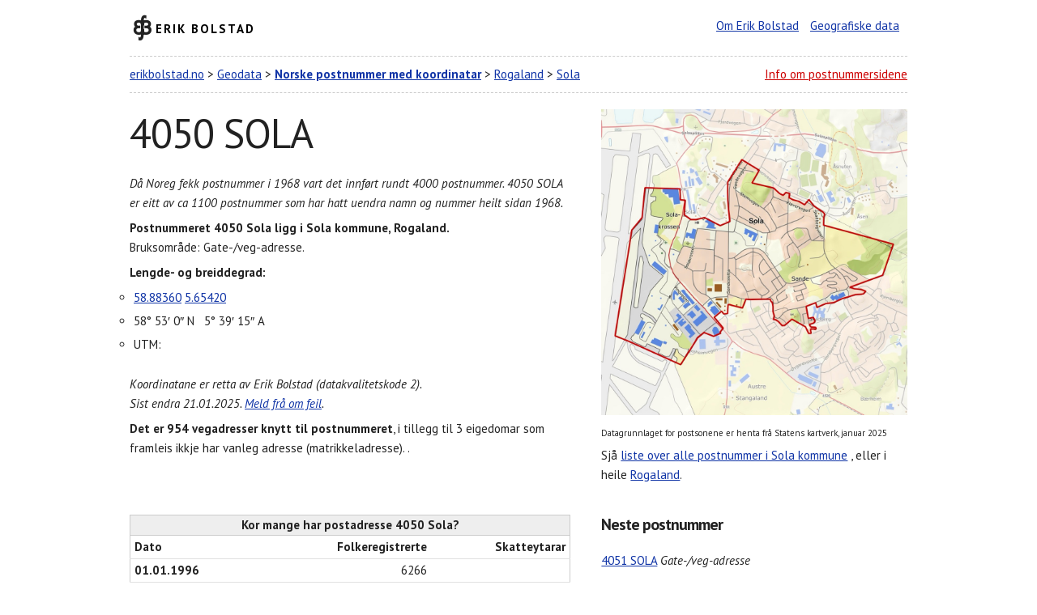

--- FILE ---
content_type: text/html; charset=UTF-8
request_url: https://www.erikbolstad.no/postnummer-koordinatar/?postnummer=4050
body_size: 5778
content:
<!DOCTYPE html>
<html lang="no" itemscope itemtype="https://schema.org/WebPage">
<head>
	<meta charset="utf-8">
	<title>4050 SOLA - Norske postnummer med koordinatar</title>
	<meta name='description' content='Informasjon om postnummeret 4050 Sola i Sola kommune: Koordinater, bruksområder og gateadresser. Gate, vei, postadresse.'/> 
	<link rel="canonical" href="https://www.erikbolstad.no/postnummer-koordinatar/?postnummer=4050" />
	<meta content="Erik Bolstad" name="author">
	<meta content="width=device-width, initial-scale=1" name="viewport">
	<link href='https://fonts.googleapis.com/css?family=PT+Sans:400,700,400italic' rel='stylesheet' type='text/css'>
	<link href="css/normalize.css" rel="stylesheet">
	<link href="css/skeleton.css" rel="stylesheet">
	<link href="css/postnummer.css" rel="stylesheet">
	<link href="css/eb.css" rel="stylesheet">
	<link href="css/nyttkart.css" rel="stylesheet">
	<link href='https://www.erikbolstad.no/geo/noreg/postnummer/' rel='index' title='Postnummer'>
	<link href="/favicon.ico" rel="shortcut icon">
	<link href="/apple-touch-icon.png" rel="apple-touch-icon">
	<meta name="google-site-verification" content="tN5bC-haLxN5CQYltS31sCi62GMnM3ckrQA0i-yWmsI" />
	<!-- Global site tag (gtag.js) - Google Analytics -->
	<script async src="https://www.googletagmanager.com/gtag/js?id=UA-1956855-7"></script>
	<script>
	  window.dataLayer = window.dataLayer || [];
	  function gtag(){dataLayer.push(arguments);}
	  gtag('js', new Date());

	  gtag('config', 'UA-1956855-7');
	</script>
     <style>
       #map {
 	   	width: 100%;
 	   	padding-top: 100%; /* 1:1 Aspect Ratio */
    	}
     </style>
	
	
	
		    <script>
		    window.onload = function () {
		      var chart = new CanvasJS.Chart('chartContainer',
		      {
		        zoomEnabled: true,   
      
		       data: [
		       {        
		        type: 'line',
		        xValueType: 'dateTime',
		        lineThickness: 3,

		        dataPoints: [   
				{ x: 820450800000, y :6266},{ x: 852073200000, y :6327},{ x: 883609200000, y :6365},{ x: 946681200000, y :6593},{ x: 978303600000, y :6840},{ x: 1004742000000, y :7022},{ x: 1009839600000, y :7074},{ x: 1041375600000, y :7271},{ x: 1072911600000, y :7385},{ x: 1104534000000, y :7610},{ x: 1136070000000, y :7810},{ x: 1167606000000, y :8268},{ x: 1167606000000, y :8268},{ x: 1199142000000, y :8743},{ x: 1230764400000, y :9196},{ x: 1230764400000, y :9196},{ x: 1262300400000, y :9709},{ x: 1262300400000, y :9709},{ x: 1293836400000, y :9954},{ x: 1293836400000, y :9954},{ x: 1325372400000, y :10212},{ x: 1356994800000, y :3194},{ x: 1388530800000, y :3221},{ x: 1420066800000, y :3358},{ x: 1451602800000, y :3322},{ x: 1483225200000, y :3342},{ x: 1483225200000, y :3342},{ x: 1514761200000, y :3506},{ x: 1514761200000, y :3506},{ x: 1546297200000, y :3592},{ x: 1546297200000, y :3592},{ x: 1577833200000, y :3656},{ x: 1577833200000, y :3656},{ x: 1609455600000, y :3708},{ x: 1640991600000, y :3723},
		        ]
		      }
		      ]
		    });
		      chart.render();
		    }
		    </script>
			<script src='https://canvasjs.com/assets/script/canvasjs.min.js'></script>	</head>		
		
		
<body>
	<div class="container">

					
	
	
	

<!-- Start header -->

		<header id="erik">
		<div class="row">
				<div class="one-half column">
				<h2 class='ikon-eb'><a href="https://www.erikbolstad.no/" title="Erik Bolstad" rel="home">Erik Bolstad</a></h2>
			</div>
				<div class="one-half column info h">
				<ul>
						<li><a href="/om/" title="Erik Bolstad">Om Erik Bolstad</a></li>
						<li><a href="/geo/" title="Databasar med geografiske data og omsetjingar">Geografiske data</a></li>
					</ul>
			</div>
			</div>
	</header>
		<header id="postnummeroverskrift">
		<div class="row">
				<div class="two-thirds column">
				<nav>
					<a href="/">erikbolstad.no</a> &gt; 
					<a href="/geo">Geodata</a> &gt; 
					<a href="/postnummer/"><strong>Norske postnummer med koordinatar</strong></a> &gt; 
	
				<a href='fylke.php?fylkenummer=11' title='Rogaland'>Rogaland</a> &gt; 
				<a href='kommune.php?kommunenummer=1124' title='Sola kommune'>Sola</a>				
				</nav>
			</div>
				<div class="one-third column h">
				<p><a href="#forklaring" class='r'>Info om postnummersidene</a></p>
			</div>
			</div>
	</header>

<!-- Generere kart -->
 
	




	

<!-- sonemerknad -->
    
  

<!-- Start postnummerboks + kart -->


		








	<div class='row' id='postnummerdata'>
		<div class='seven columns'>	
					<div id='postnummeret'>
					<h1>4050 SOLA</h1>
					<p><em>Då Noreg fekk postnummer i 1968 vart det innført rundt 4000 postnummer. 4050 SOLA er eitt av ca 1100 postnummer som har hatt uendra namn og nummer heilt sidan 1968.</em></p>
					<p itemscope itemtype='https://schema.org/PostalAddress'><strong>Postnummeret <span itemprop='postalCode' title='4050 SOLA'>4050</span> <span itemprop='addressLocality'>Sola</span> ligg i <span itemprop='addressRegion'>Sola kommune</span>, Rogaland.</strong> <br/>
							Bruksområde: Gate-/veg-adresse.</p>
							
					<p><strong>Lengde- og breiddegrad:</strong></p>
					<ul itemprop='geo' itemscope itemtype='https://schema.org/GeoCoordinates' class='koordinatar'>
							<li> <a itemprop='latitude' href='https://maps.google.no/?q=58.88360,5.65420'>58.88360</a> <a itemprop='longitude' href='https://maps.google.no/?q=58.88360,5.65420'>5.65420</a>
							</li>
							<li>58° 53′ 0″ N &nbsp; 5° 39′ 15″ A </li>
							<li>UTM:   				</li></ul>
							<p class='k'>Koordinatane er retta av Erik Bolstad (datakvalitetskode 2).<br/>
							Sist endra 21.01.2025. <a href='https://www.erikbolstad.no/postnummer/'>Meld frå om feil</a>.</p>
							<p><strong>Det er 954 vegadresser knytt til postnummeret</strong>, i tillegg til 3 eigedomar som framleis ikkje har vanleg adresse (matrikkeladresse). .</p>
				</div>
				</div>
			<div class='five columns'>
            <div id='nyttkart'>
                <img src='kart/4050.jpeg' alt='Kart over 4050 SOLA' 
                    title='Postnummerkart for 4050 SOLA' width='100%' style='cursor: pointer;'>
            </div>
            <p class='s'>Datagrunnlaget for postsonene er henta frå Statens kartverk, januar 2025</p>
            <div id='imageModal' class='modal'>
                <span class='close'>&times;</span>
                <img class='modal-content' id='enlargedImage'>
            </div>
        
		
			<p>Sjå <a href='/postnummer-koordinatar/kommune.php?kommunenummer=1124'>liste over alle postnummer i Sola kommune</a> <!--(eller <a href='/postnummer-koordinatar/kommunekart.php?kommunenummer=1124' title='Postnummerkart for Sola kommune'>kart</a>)-->, eller i heile <a href='fylke.php?fylkenummer=11'>Rogaland</a>.</p>
		</div>
</div>
		
		
		
		




<!-- Start folketal -->
		<div class="row">
		<div class="seven columns">

		<table>
			<caption>Kor mange har postadresse 4050 Sola?</caption>
			<thead>
				<tr>
					<th>Dato</th>
					<th class='h'>Folkeregistrerte</th>
					<th class='h'>Skatteytarar</th>
				</tr>
			</thead>
			<tbody>
		<tr>
			<th>01.01.1996</th>
			<td class='h ssb'>6266</td>
			<td class='h skatt'></td>
		</tr>
		
		<tr>
			<th>01.01.1997</th>
			<td class='h ssb'>6327</td>
			<td class='h skatt'></td>
		</tr>
		
		<tr>
			<th>01.01.1998</th>
			<td class='h ssb'>6365</td>
			<td class='h skatt'></td>
		</tr>
		
		<tr>
			<th>01.01.2000</th>
			<td class='h ssb'>6593</td>
			<td class='h skatt'></td>
		</tr>
		
		<tr>
			<th>01.01.2001</th>
			<td class='h ssb'>6840</td>
			<td class='h skatt'></td>
		</tr>
		
		<tr>
			<th>03.11.2001</th>
			<td class='h ssb'>7022</td>
			<td class='h skatt'></td>
		</tr>
		
		<tr>
			<th>01.01.2002</th>
			<td class='h ssb'>7074</td>
			<td class='h skatt'></td>
		</tr>
		
		<tr>
			<th>01.01.2003</th>
			<td class='h ssb'>7271</td>
			<td class='h skatt'></td>
		</tr>
		
		<tr>
			<th>01.01.2004</th>
			<td class='h ssb'>7385</td>
			<td class='h skatt'></td>
		</tr>
		
		<tr>
			<th>01.01.2005</th>
			<td class='h ssb'>7610</td>
			<td class='h skatt'></td>
		</tr>
		
		<tr>
			<th>01.01.2006</th>
			<td class='h ssb'>7810</td>
			<td class='h skatt'></td>
		</tr>
		
		<tr>
			<th>01.01.2007</th>
			<td class='h ssb'>8268</td>
			<td class='h skatt'></td>
		</tr>
		
		<tr>
			<th>01.11.2007</th>
			<td class='h ssb'></td>
			<td class='h skatt'>7245</td>
		</tr>
		
		<tr>
			<th>01.01.2008</th>
			<td class='h ssb'>8743</td>
			<td class='h skatt'></td>
		</tr>
		
		<tr>
			<th>01.01.2009</th>
			<td class='h ssb'>9196</td>
			<td class='h skatt'></td>
		</tr>
		
		<tr>
			<th>01.11.2009</th>
			<td class='h ssb'></td>
			<td class='h skatt'>7155</td>
		</tr>
		
		<tr>
			<th>01.01.2010</th>
			<td class='h ssb'>9709</td>
			<td class='h skatt'></td>
		</tr>
		
		<tr>
			<th>01.11.2010</th>
			<td class='h ssb'></td>
			<td class='h skatt'>7155</td>
		</tr>
		
		<tr>
			<th>01.01.2011</th>
			<td class='h ssb'>9954</td>
			<td class='h skatt'></td>
		</tr>
		
		<tr>
			<th>01.01.2012</th>
			<td class='h ssb'>10212</td>
			<td class='h skatt'></td>
		</tr>
		
		<tr>
			<th>01.01.2013</th>
			<td class='h ssb'>3194</td>
			<td class='h skatt'></td>
		</tr>
		
		<tr>
			<th>01.01.2014</th>
			<td class='h ssb'>3221</td>
			<td class='h skatt'></td>
		</tr>
		
		<tr>
			<th>01.01.2015</th>
			<td class='h ssb'>3358</td>
			<td class='h skatt'></td>
		</tr>
		
		<tr>
			<th>01.01.2016</th>
			<td class='h ssb'>3322</td>
			<td class='h skatt'></td>
		</tr>
		
		<tr>
			<th>01.01.2017</th>
			<td class='h ssb'>3342</td>
			<td class='h skatt'></td>
		</tr>
		
		<tr>
			<th>01.01.2018</th>
			<td class='h ssb'>3506</td>
			<td class='h skatt'></td>
		</tr>
		
		<tr>
			<th>01.01.2019</th>
			<td class='h ssb'>3592</td>
			<td class='h skatt'></td>
		</tr>
		
		<tr>
			<th>01.01.2020</th>
			<td class='h ssb'>3656</td>
			<td class='h skatt'></td>
		</tr>
		
		<tr>
			<th>01.01.2021</th>
			<td class='h ssb'>3708</td>
			<td class='h skatt'></td>
		</tr>
		
		<tr>
			<th>01.01.2022</th>
			<td class='h ssb'>3723</td>
			<td class='h skatt'></td>
		</tr>
		
			</tbody>
			</table>
			
			  <div id='chartContainer' style='height: 200px; width: 100%'> </div>
			
			<p class='s'>Folketalet er henta frå SSB. Det blir gjort endringar i kva område postnummera dekkjer kvart år, så det kan hende at tala ikkje er samanliknbare år for år.</p>
			<p class='s'>Talet på skatteytarar per postnummer er henta frå skattelistene.</p>

<!-- Start gateadresser pregen-->

<table style='margin-top: 4rem;'><caption>: Gate-/veg-adresse</caption><tbody><tr><td style='white-space: nowrap' itemscope itemtype='https://schema.org/StreetAddress'>Fredtunarmen</td><td></td><td>2&thinsp;–&thinsp;6 (alle nr.)</td></tr><tr><td style='white-space: nowrap' itemscope itemtype='https://schema.org/StreetAddress'>Fredtunkroken</td><td></td><td>1&thinsp;–&thinsp;8 (alle nr.)</td></tr><tr><td style='white-space: nowrap' itemscope itemtype='https://schema.org/StreetAddress'>Fredtunvegen</td><td></td><td>10&thinsp;–&thinsp;38 (alle nr.)</td></tr><tr><td style='white-space: nowrap' itemscope itemtype='https://schema.org/StreetAddress'>Jamnholbakken</td><td></td><td>1&thinsp;–&thinsp;21 (alle nr.)</td></tr><tr><td style='white-space: nowrap' itemscope itemtype='https://schema.org/StreetAddress'>Jamnholen</td><td></td><td>1&thinsp;–&thinsp;9 (alle nr.)</td></tr><tr><td style='white-space: nowrap' itemscope itemtype='https://schema.org/StreetAddress'>Jamnholstien</td><td></td><td>1&thinsp;–&thinsp;10 (alle nr.)</td></tr><tr><td style='white-space: nowrap' itemscope itemtype='https://schema.org/StreetAddress'>Jamnholvegen</td><td></td><td>9 (alle nr.)</td></tr><tr><td style='white-space: nowrap' itemscope itemtype='https://schema.org/StreetAddress'>Kjelsberg alle</td><td></td><td>1&thinsp;–&thinsp;22 (alle nr.)</td></tr><tr><td style='white-space: nowrap' itemscope itemtype='https://schema.org/StreetAddress'>Kjelsberg Ring</td><td></td><td>1&thinsp;–&thinsp;105 (alle nr.)</td></tr><tr><td style='white-space: nowrap' itemscope itemtype='https://schema.org/StreetAddress'>Kjelsbergarmen</td><td></td><td>1&thinsp;–&thinsp;14 (alle nr.)</td></tr><tr><td style='white-space: nowrap' itemscope itemtype='https://schema.org/StreetAddress'>Kjelsbergbakken</td><td></td><td>21&thinsp;–&thinsp;25 (alle nr.)</td></tr><tr><td style='white-space: nowrap' itemscope itemtype='https://schema.org/StreetAddress'>Kjelsbergkroken</td><td></td><td>1&thinsp;–&thinsp;23 (alle nr.)</td></tr><tr><td style='white-space: nowrap' itemscope itemtype='https://schema.org/StreetAddress'>Kjelsbergsvingen</td><td></td><td>1&thinsp;–&thinsp;29 (alle nr.)</td></tr><tr><td style='white-space: nowrap' itemscope itemtype='https://schema.org/StreetAddress'>Kjelsbergtunet</td><td></td><td>1&thinsp;–&thinsp;33 (alle nr.)</td></tr><tr><td style='white-space: nowrap' itemscope itemtype='https://schema.org/StreetAddress'>Kjelsbergvegen</td><td></td><td>2&thinsp;–&thinsp;19 (alle nr.)</td></tr><tr><td style='white-space: nowrap' itemscope itemtype='https://schema.org/StreetAddress'>Kløvervegen</td><td></td><td>1&thinsp;–&thinsp;24 (alle nr.)</td></tr><tr><td style='white-space: nowrap' itemscope itemtype='https://schema.org/StreetAddress'>Kongshaugvegen</td><td></td><td>4&thinsp;–&thinsp;32 (alle nr.)</td></tr><tr><td style='white-space: nowrap' itemscope itemtype='https://schema.org/StreetAddress'>Ljosheimvegen</td><td><abbr title='Denne gata/vegen er fordelt på fleire postnummer'>ⓕ</abbr></td><td>1-2</td></tr><tr><td style='white-space: nowrap' itemscope itemtype='https://schema.org/StreetAddress'>Mostunvegen</td><td></td><td>1&thinsp;–&thinsp;22 (alle nr.)</td></tr><tr><td style='white-space: nowrap' itemscope itemtype='https://schema.org/StreetAddress'>Nedre Varden</td><td></td><td>1&thinsp;–&thinsp;17 (alle nr.)</td></tr><tr><td style='white-space: nowrap' itemscope itemtype='https://schema.org/StreetAddress'>Nonsbergtunet</td><td></td><td>1&thinsp;–&thinsp;39 (alle nr.)</td></tr><tr><td style='white-space: nowrap' itemscope itemtype='https://schema.org/StreetAddress'>Rådhusvegen</td><td></td><td>21&thinsp;–&thinsp;54 (alle nr.)</td></tr><tr><td style='white-space: nowrap' itemscope itemtype='https://schema.org/StreetAddress'>Sandangersvingen</td><td></td><td>1&thinsp;–&thinsp;76 (alle nr.)</td></tr><tr><td style='white-space: nowrap' itemscope itemtype='https://schema.org/StreetAddress'>Sande terrasse</td><td></td><td>1&thinsp;–&thinsp;32 (alle nr.)</td></tr><tr><td style='white-space: nowrap' itemscope itemtype='https://schema.org/StreetAddress'>Sandemyra</td><td></td><td>1&thinsp;–&thinsp;14 (alle nr.)</td></tr><tr><td style='white-space: nowrap' itemscope itemtype='https://schema.org/StreetAddress'>Sandesletta</td><td><abbr title='Denne gata/vegen er fordelt på fleire postnummer'>ⓕ</abbr></td><td>10, 12, 14, 21, 23, 25, 31, 33, 35, 37, 39, 41, 43, 45, 100</td></tr><tr><td style='white-space: nowrap' itemscope itemtype='https://schema.org/StreetAddress'>Sandestien</td><td></td><td>1&thinsp;–&thinsp;12 (alle nr.)</td></tr><tr><td style='white-space: nowrap' itemscope itemtype='https://schema.org/StreetAddress'>Sandestubben</td><td></td><td>1&thinsp;–&thinsp;12 (alle nr.)</td></tr><tr><td style='white-space: nowrap' itemscope itemtype='https://schema.org/StreetAddress'>Sandetunvegen</td><td></td><td>4&thinsp;–&thinsp;45 (alle nr.)</td></tr><tr><td style='white-space: nowrap' itemscope itemtype='https://schema.org/StreetAddress'>Sandevegen</td><td><abbr title='Denne gata/vegen er fordelt på fleire postnummer'>ⓕ</abbr></td><td>1-18, 20, 22, 24, 26, 28, 30, 32, 34, 36</td></tr><tr><td style='white-space: nowrap' itemscope itemtype='https://schema.org/StreetAddress'>Sentrumsvegen</td><td><abbr title='Denne gata/vegen er fordelt på fleire postnummer'>ⓕ</abbr></td><td>45, 95, 97, 99</td></tr><tr><td style='white-space: nowrap' itemscope itemtype='https://schema.org/StreetAddress'>Skadbergbakken</td><td></td><td>1&thinsp;–&thinsp;84 (alle nr.)</td></tr><tr><td style='white-space: nowrap' itemscope itemtype='https://schema.org/StreetAddress'>Skadbergveien</td><td><abbr title='Denne gata/vegen er fordelt på fleire postnummer'>ⓕ</abbr></td><td>1-11, 13, 15, 17, 19, 21, 23, 25, 27, 29, 43, 89, 91, 95, 97, 99</td></tr><tr><td style='white-space: nowrap' itemscope itemtype='https://schema.org/StreetAddress'>Skvadronvegen</td><td></td><td>1&thinsp;–&thinsp;29 (alle nr.)</td></tr><tr><td style='white-space: nowrap' itemscope itemtype='https://schema.org/StreetAddress'>Slettestien</td><td></td><td>3 (alle nr.)</td></tr><tr><td style='white-space: nowrap' itemscope itemtype='https://schema.org/StreetAddress'>Solakrossen</td><td></td><td>2&thinsp;–&thinsp;17 (alle nr.)</td></tr><tr><td style='white-space: nowrap' itemscope itemtype='https://schema.org/StreetAddress'>Solakrossvegen</td><td></td><td>2&thinsp;–&thinsp;31 (alle nr.)</td></tr><tr><td style='white-space: nowrap' itemscope itemtype='https://schema.org/StreetAddress'>Solkroken</td><td></td><td>1&thinsp;–&thinsp;12 (alle nr.)</td></tr><tr><td style='white-space: nowrap' itemscope itemtype='https://schema.org/StreetAddress'>Soltunvegen</td><td></td><td>1&thinsp;–&thinsp;8 (alle nr.)</td></tr><tr><td style='white-space: nowrap' itemscope itemtype='https://schema.org/StreetAddress'>Stemarmen</td><td></td><td>1&thinsp;–&thinsp;13 (alle nr.)</td></tr><tr><td style='white-space: nowrap' itemscope itemtype='https://schema.org/StreetAddress'>Stemstubben</td><td></td><td>1&thinsp;–&thinsp;5 (alle nr.)</td></tr><tr><td style='white-space: nowrap' itemscope itemtype='https://schema.org/StreetAddress'>Stemvegen</td><td></td><td>1&thinsp;–&thinsp;40 (alle nr.)</td></tr><tr><td style='white-space: nowrap' itemscope itemtype='https://schema.org/StreetAddress'>Storabergarmen</td><td></td><td>1&thinsp;–&thinsp;8 (alle nr.)</td></tr><tr><td style='white-space: nowrap' itemscope itemtype='https://schema.org/StreetAddress'>Storabergvegen</td><td></td><td>1&thinsp;–&thinsp;12 (alle nr.)</td></tr><tr><td style='white-space: nowrap' itemscope itemtype='https://schema.org/StreetAddress'>Tunbakken</td><td></td><td>1&thinsp;–&thinsp;31 (alle nr.)</td></tr><tr><td style='white-space: nowrap' itemscope itemtype='https://schema.org/StreetAddress'>Uthaug</td><td></td><td>1&thinsp;–&thinsp;20 (alle nr.)</td></tr><tr><td style='white-space: nowrap' itemscope itemtype='https://schema.org/StreetAddress'>Uthaugkroken</td><td></td><td>3&thinsp;–&thinsp;13 (alle nr.)</td></tr><tr><td style='white-space: nowrap' itemscope itemtype='https://schema.org/StreetAddress'>Vardekroken</td><td></td><td>1&thinsp;–&thinsp;11 (alle nr.)</td></tr><tr><td style='white-space: nowrap' itemscope itemtype='https://schema.org/StreetAddress'>Vardestien</td><td></td><td>1&thinsp;–&thinsp;15 (alle nr.)</td></tr><tr><td style='white-space: nowrap' itemscope itemtype='https://schema.org/StreetAddress'>Vardestubben</td><td></td><td>1&thinsp;–&thinsp;8 (alle nr.)</td></tr><tr><td style='white-space: nowrap' itemscope itemtype='https://schema.org/StreetAddress'>Vardevegen</td><td></td><td>1&thinsp;–&thinsp;27 (alle nr.)</td></tr><tr><td style='white-space: nowrap' itemscope itemtype='https://schema.org/StreetAddress'>Vingvegen</td><td></td><td>1&thinsp;–&thinsp;3 (alle nr.)</td></tr><tr><td style='white-space: nowrap' itemscope itemtype='https://schema.org/StreetAddress'>Øvre Varden</td><td></td><td>1&thinsp;–&thinsp;28 (alle nr.)</td></tr></tbody></table><p>ⓕ = Denne gata/vegen er fordelt på fleire postnummer.</p><p>Gateadressene er oppdatert i oktober 2018. Kjelde: Statens kartverk.</p>
<!-- Slutt gateadresser pregen-->


<form action="/postnummer-koordinatar/" id="postnummersok" method="get" name="postnummersok" style='margin-top: 2em;'>
	<label for="postnummer">Søk etter eit postnummer</label>
	<input id="postnummer" min="1" max="9999" name="postnummer" type="number">
	<button type="submit">Søk</button>
</form>


</div>
<div class="five columns" id="nesteforre">		

			<h2>Neste postnummer</h2>
			<ul>
				
					<li>
						<a href='?postnummer=4051'>4051 SOLA</a> 
				<em>Gate-/veg-adresse</em>
					</li>
					<li>
						<a href='?postnummer=4052'>4052 RØYNEBERG</a> 
				<em>Gate-/veg-adresse</em>
					</li>
					<li>
						<a href='?postnummer=4053'>4053 RÆGE</a> 
				<em>Gate-/veg-adresse</em>
					</li>
					<li>
						<a href='?postnummer=4054'>4054 TJELTA</a> 
				<em>Gate-/veg-adresse</em>
					</li>
					<li>
						<a href='?postnummer=4055'>4055 SOLA</a> 
				<em>Gate-/veg-adresse</em>
					</li>
					<li>
						<a href='?postnummer=4056'>4056 TANANGER</a> 
				<em>Gate-/veg-adresse</em>
					</li>
					<li>
						<a href='?postnummer=4057'>4057 TANANGER</a> 
				<em>Gate-/veg-adresse</em>
					</li>			</ul>

			<h2>Førre postnummer:</h2>
			<ul>
				
					<li>
						<a href='?postnummer=4049'>4049 HAFRSFJORD</a> 
				<em>Gate-/veg-adresse</em>
					</li>
					<li>
						<a href='?postnummer=4048'>4048 HAFRSFJORD</a> 
				<em>Gate-/veg-adresse</em>
					</li>
					<li>
						<a href='?postnummer=4047'>4047 HAFRSFJORD</a> 
				<em>Gate-/veg-adresse</em>
					</li>
					<li>
						<a href='?postnummer=4046'>4046 HAFRSFJORD</a> 
				<em>Gate-/veg-adresse</em>
					</li>
					<li>
						<a href='?postnummer=4045'>4045 HAFRSFJORD</a> 
				<em>Gate-/veg-adresse</em>
					</li>
					<li>
						<a href='?postnummer=4044'>4044 HAFRSFJORD</a> 
				<em>Gate-/veg-adresse</em>
					</li>
					<li>
						<a href='?postnummer=4043'>4043 HAFRSFJORD</a> 
				<em>Gate-/veg-adresse</em>
					</li>			</ul>

</div>

</div>		
			


		<footer id="forklaring">
		<div class="row">
				<div class="one-half column">
				<p><strong>Desse sidene er laga av ein privatperson fordi Posten ikkje publiserer enkel informasjon om plassering av postnummer.</strong></p>
				<p>Sidene vart laga i samband med ein <a href="/erfaringar-fra-postnummerdugnaden/">dugnad på yr.no i 2009 for å samle koordinatar for alle norske postnummer</a> (eg var redaktør/sjef for yr.no frå 2007–2012). Eg har halde fram med å oppdatere sidene etter dette. Siste endring av sidene vart gjort 
				
					21.01.2025 (370 dagar sidan)					.</p>
				<p>Dette er så vidt eg veit det einaste oversynet over postnummer med koordinatar som finst.</p>
			</div>
				<div class="one-half column">
				<p><strong>Du kan laste ned eit <a href="/postnummer-koordinatar/txt/">komplett postnummerregister for Noreg med koordinatar</a> heilt gratis frå desse sidene.</strong></p>
				<p>Du kan også laste ned <a href="https://www.bring.no/radgivning/sende-noe/adressetjenester/postnummer/">postnummerregister frå Bring</a> (utan koordinatar) eller <a href="https://kartkatalog.geonorge.no/metadata/462a5297-33ef-438a-82a5-07fff5799be3">kartdata med postsonane</a> frå GeoNoreg (komplekse data, du må ha tilgang til kartprogramvare).</p>
			</div>
			</div>
	</footer>
		<footer id="lisens"> <a href="https://creativecommons.org/licenses/by/4.0/" rel="license"><img src="https://mirrors.creativecommons.org/presskit/buttons/88x31/svg/by.svg" style="border-width: 0pt;" alt="Creative Commons License"></a>
		<p>Innhaldet på denne sida er lisensiert under <a href="https://creativecommons.org/licenses/by/4.0/" rel="license">Creative Commons Attribution 4.0</a>.<br>Du kan  bruke innhaldet fritt dersom du krediterer meg for det (ved lenke og namngjeving).</p>
		<p><strong>&copy; Erik Bolstad, 2009-2026</strong></p>
		<hr>
		Tue, 21 Jan 2025 06:44:48 – 4050-1737441888	</footer>
	</div>
	
			

	
	
	
	<script>
		document.addEventListener("DOMContentLoaded", function() {
		  var imageContainer = document.getElementById("nyttkart"); // The <div> wrapper
		  var image = imageContainer ? imageContainer.querySelector("img") : null; // Find the <img> inside
		  var modal = document.getElementById("imageModal");
		  var modalImg = document.getElementById("enlargedImage");

		  if (image) {
		    image.addEventListener("click", function() {
		      var imageUrl = image.getAttribute("src"); // Get correct src

		      if (imageUrl) {
		        modal.style.display = "block";
		        modalImg.src = imageUrl; // Set modal image src
		      } else {
		        console.error("Error: Image source is undefined.");
		      }
		    });
		  } else {
		    console.error("Error: No image found inside #nyttkart.");
		  }

		  // Close modal when clicking anywhere inside it (including the image)
		  modal.addEventListener("click", function() {
		    modal.style.display = "none";
		  });
		});	
	</script>
	</body>
	
	
	
	
</body>
</html> 